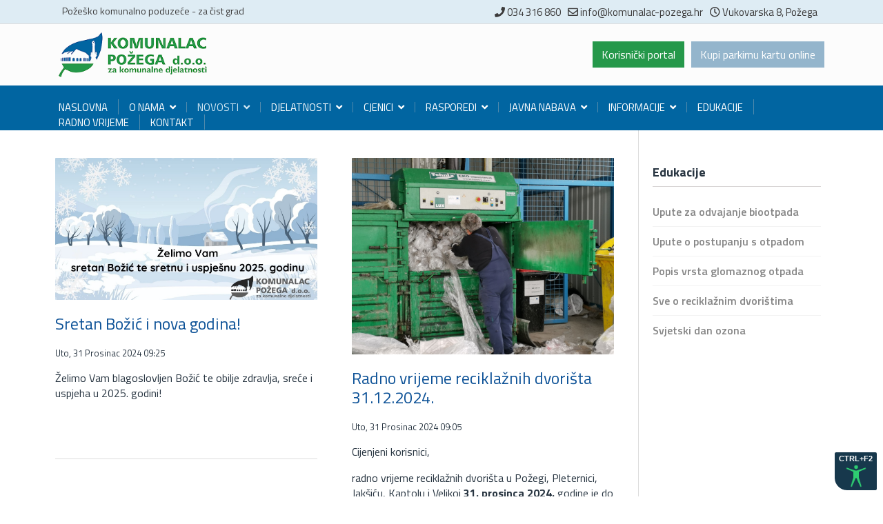

--- FILE ---
content_type: text/html; charset=utf-8
request_url: https://www.komunalac-pozega.hr/novosti?start=80
body_size: 10345
content:

<!doctype html>
<html lang="hr-hr" dir="ltr">
	<head>
		
		<meta name="viewport" content="width=device-width, initial-scale=1, shrink-to-fit=no">
		<meta charset="utf-8" />
	<base href="https://www.komunalac-pozega.hr/novosti" />
	<meta name="description" content="Komunalac Požega" />
	<meta name="generator" content="Helix Ultimate - The Most Popular Joomla! Template Framework." />
	<title>Novosti - Komunalac Požega</title>
	<link href="/novosti?format=feed&amp;type=rss" rel="alternate" type="application/rss+xml" title="RSS 2.0" />
	<link href="/novosti?format=feed&amp;type=atom" rel="alternate" type="application/atom+xml" title="Atom 1.0" />
	<link href="/images/favicon.ico" rel="shortcut icon" type="image/vnd.microsoft.icon" />
	<link href="/media/plg_system_jcepro/site/css/content.min.css?86aa0286b6232c4a5b58f892ce080277" rel="stylesheet" />
	<link href="/media/plg_system_jcemediabox/css/jcemediabox.min.css?2c837ab2c7cadbdc35b5bd7115e9eff1" rel="stylesheet" />
	<link href="//fonts.googleapis.com/css?family=Titillium Web:100,100i,200,200i,300,300i,400,400i,500,500i,600,600i,700,700i,800,800i,900,900i&subset=latin-ext&display=swap" rel="stylesheet" media="none" onload="media=&quot;all&quot;" />
	<link href="/templates/shaper_helixultimate/css/bootstrap.min.css" rel="stylesheet" />
	<link href="/plugins/system/helixultimate/assets/css/system-j3.min.css" rel="stylesheet" />
	<link href="/templates/shaper_helixultimate/css/font-awesome.min.css" rel="stylesheet" />
	<link href="/templates/shaper_helixultimate/css/v4-shims.min.css" rel="stylesheet" />
	<link href="/templates/shaper_helixultimate/css/template.css" rel="stylesheet" />
	<link href="/templates/shaper_helixultimate/css/presets/default.css" rel="stylesheet" />
	<link href="/templates/shaper_helixultimate/css/custom.css" rel="stylesheet" />
	<link href="/components/com_sppagebuilder/assets/css/font-awesome-5.min.css" rel="stylesheet" />
	<link href="/components/com_sppagebuilder/assets/css/font-awesome-v4-shims.css" rel="stylesheet" />
	<link href="/components/com_sppagebuilder/assets/css/animate.min.css" rel="stylesheet" />
	<link href="/components/com_sppagebuilder/assets/css/sppagebuilder.css" rel="stylesheet" />
	<link href="/media/widgetkit/wk-styles-659c3bf9.css" rel="stylesheet" id="wk-styles-css" />
	<style>
body{font-family: 'Titillium Web', sans-serif;font-size: 17px;font-weight: 400;text-decoration: none;}
h1{font-family: 'Titillium Web', sans-serif;font-size: 26px;font-weight: 600;text-decoration: none;}
h2{font-family: 'Titillium Web', sans-serif;font-size: 20px;font-weight: 500;text-decoration: none;}
h3{font-family: 'Titillium Web', sans-serif;font-size: 18px;font-weight: 500;text-decoration: none;}
.sp-megamenu-parent > li > a, .sp-megamenu-parent > li > span, .sp-megamenu-parent .sp-dropdown li.sp-menu-item > a{font-family: 'Titillium Web', sans-serif;font-size: 15px;font-weight: 500;text-decoration: none;}
.menu.nav-pills > li > a, .menu.nav-pills > li > span, .menu.nav-pills .sp-dropdown li.sp-menu-item > a{font-family: 'Titillium Web', sans-serif;font-size: 15px;font-weight: 500;text-decoration: none;}
.logo-image {height:75px;}.logo-image-phone {height:75px;}@media(max-width: 992px) {.logo-image {height: 50px;}.logo-image-phone {height: 50px;}}@media(max-width: 576px) {.logo-image {height: 50px;}.logo-image-phone {height: 50px;}}
	</style>
	<script type="application/json" class="joomla-script-options new">{"data":{"breakpoints":{"tablet":991,"mobile":480},"header":{"stickyOffset":"100"}},"csrf.token":"0d2c9d69ca974df1cf1e270cea4d4f82","system.paths":{"root":"","base":""}}</script>
	<script src="/media/jui/js/jquery.min.js?83f90ea961c6c0d464d898f06bda3382"></script>
	<script src="/media/jui/js/jquery-noconflict.js?83f90ea961c6c0d464d898f06bda3382"></script>
	<script src="/media/jui/js/jquery-migrate.min.js?83f90ea961c6c0d464d898f06bda3382"></script>
	<script src="/media/plg_system_jcemediabox/js/jcemediabox.min.js?2c837ab2c7cadbdc35b5bd7115e9eff1"></script>
	<script src="/templates/shaper_helixultimate/js/bootstrap.bundle.min.js"></script>
	<script src="/templates/shaper_helixultimate/js/main.js"></script>
	<script src="/components/com_sppagebuilder/assets/js/jquery.parallax.js?efcb014a6f41a6d880968ea58653b58d"></script>
	<script src="/components/com_sppagebuilder/assets/js/sppagebuilder.js?efcb014a6f41a6d880968ea58653b58d" defer></script>
	<script src="/media/system/js/core.js?83f90ea961c6c0d464d898f06bda3382"></script>
	<script src="/media/widgetkit/uikit-6ca63f5a.js"></script>
	<script src="/media/widgetkit/wk-scripts-1aa8e0d0.js"></script>
	<script>
jQuery(document).ready(function(){WfMediabox.init({"base":"\/","theme":"standard","width":"","height":"","lightbox":0,"shadowbox":0,"icons":1,"overlay":1,"overlay_opacity":0.8000000000000000444089209850062616169452667236328125,"overlay_color":"#000000","transition_speed":300,"close":2,"labels":{"close":"Close","next":"Next","previous":"Previous","cancel":"Cancel","numbers":"{{numbers}}","numbers_count":"{{current}} of {{total}}","download":"Download"},"swipe":true,"expand_on_click":true});});template="shaper_helixultimate";
	</script>
			</head>
	<body class="site helix-ultimate hu com_content com-content view-category layout-blog task-none itemid-375 hr-hr ltr layout-fluid offcanvas-init offcanvs-position-right novosti">

					<script src="https://www.komunalac-pozega.hr/acctoolbar.min.js"></script>

<script>
  window.onload = function() {
    window.micAccessTool = new MicAccessTool({
      link: 'https://www.komunalac-pozega.hr/izjava-o-pristupacnosti-mrezne-stranice',
      contact: 'mailto:info@komunalac-pozega.hr',
      buttonPosition: 'right', // default is 'left'
      forceLang: 'en' // default is 'en' may be 'he-IL' or 'ru-RU'
    });
  }
</script>
		
		
		<div class="body-wrapper">
			<div class="body-innerwrapper">
								
<section id="sp-top-bar" >

						<div class="container">
				<div class="container-inner">
			
	
<div class="row">
	<div id="sp-top1" class="col-lg-6 "><div class="sp-column "><div class="sp-module "><div class="sp-module-content">

<div class="custom"  >
	<p>Požeško komunalno poduzeće - za čist grad</p></div>
</div></div></div></div><div id="sp-top2" class="col-lg-6 "><div class="sp-column "><ul class="sp-contact-info"><li class="sp-contact-phone"><span class="fas fa-phone" aria-hidden="true"></span> <a href="tel:034316860">034 316 860</a></li><li class="sp-contact-email"><span class="far fa-envelope" aria-hidden="true"></span> <a href="mailto:info@komunalac-pozega.hr">info@komunalac-pozega.hr</a></li><li class="sp-contact-time"><span class="far fa-clock" aria-hidden="true"></span> Vukovarska 8, Požega</li></ul></div></div></div>
							</div>
			</div>
			
	</section>

<header id="sp-header" >

						<div class="container">
				<div class="container-inner">
			
	
<div class="row">
	<div id="sp-logo" class="col-lg-5 "><div class="sp-column  d-flex align-items-center"><div class="logo"><a href="/">
				<img class='logo-image '
					srcset='https://www.komunalac-pozega.hr/images/komunalac-logo31.png 1x'
					src='https://www.komunalac-pozega.hr/images/komunalac-logo31.png'
					height='75px'
					alt='Komunalac Požega'
				/>
				</a></div></div></div><div id="sp-top3" class="col-lg-7 "><div class="sp-column  d-flex align-items-center"><div class="sp-module "><div class="sp-module-content"><div class="mod-sppagebuilder  sp-page-builder" data-module_id="150">
	<div class="page-content">
		<div id="section-id-1654076513298" class="sppb-section" ><div class="sppb-container-inner"><div class="sppb-row"><div class="sppb-col-md-12" id="column-wrap-id-1654076513297"><div id="column-id-1654076513297" class="sppb-column" ><div class="sppb-column-addons"><div id="sppb-addon-wrapper-1654076513301" class="sppb-addon-wrapper"><div id="sppb-addon-1654076513301" class="clearfix "     ><div class="sppb-addon sppb-addon-button-group sppb-text-right"><div class="sppb-addon-content"><a rel="noopener noreferrer" target="_blank" href="https://komunalac-pozega-app.azurewebsites.net/" id="btn-1654076513301" class="sppb-btn  sppb-btn-custom sppb-btn-square">Korisnički portal</a><a rel="noopener noreferrer" target="_blank" href="https://app.paydo.hr/odabir_karte/pozega/" id="btn-1654076513302" class="sppb-btn  sppb-btn-custom sppb-btn-square sppb-btn-flat">Kupi parkirnu kartu online</a></div></div><style type="text/css">#sppb-addon-wrapper-1654076513301 {
margin:0px 0px 30px 0px;}
#sppb-addon-1654076513301 {
	box-shadow: 0 0 0 0 #ffffff;
}
#sppb-addon-1654076513301 {
}
#sppb-addon-1654076513301.sppb-element-loaded {
}
@media (min-width: 768px) and (max-width: 991px) {#sppb-addon-1654076513301 {}}@media (max-width: 767px) {#sppb-addon-1654076513301 {}#sppb-addon-wrapper-1654076513301 {margin-top: 0px;margin-right: 0px;margin-bottom: 0px;margin-left: 0px;}}</style><style type="text/css">#sppb-addon-1654076513301 .sppb-addon-content {margin: -5px;}#sppb-addon-1654076513301 .sppb-addon-content .sppb-btn {margin: 5px;}#sppb-addon-1654076513301 #btn-1654076513301.sppb-btn-custom { background-color: #25984a; color: #fff; font-size: 16px;}#sppb-addon-1654076513301 #btn-1654076513301.sppb-btn-custom:hover { background-color: #0165a1; color: #fff;}@media (max-width: 767px) {#sppb-addon-1654076513301 #btn-1654076513301.sppb-btn-custom {
 font-size: 14px;}
}#sppb-addon-1654076513301 #btn-1654076513302.sppb-btn-custom { background-color: #94B5CC; color: #fff; font-size: 16px;}#sppb-addon-1654076513301 #btn-1654076513302.sppb-btn-custom:hover { background-color: #0165a1; color: #fff;}@media (max-width: 767px) {#sppb-addon-1654076513301 #btn-1654076513302.sppb-btn-custom {
 font-size: 14px;}
}</style></div></div></div></div></div></div></div></div><style type="text/css">.sp-page-builder .page-content #section-id-1654076513298{padding-top:0px;padding-right:0px;padding-bottom:0px;padding-left:0px;margin-top:25px;margin-right:0px;margin-bottom:0px;margin-left:0px;box-shadow:0 0 0 0 #ffffff;}@media (max-width:767px) { .sp-page-builder .page-content #section-id-1654076513298{padding-top:15px;padding-right:0px;padding-bottom:0px;padding-left:0px;margin-top:0px;margin-right:0px;margin-bottom:0px;margin-left:0px;} }#column-id-1654076513297{box-shadow:0 0 0 0 #fff;}</style>	</div>
</div>
</div></div></div></div></div>
							</div>
			</div>
			
	</header>

<section id="sp-izbornik" >

						<div class="container">
				<div class="container-inner">
			
	
<div class="row">
	<div id="sp-menu" class="col-lg-12 "><div class="sp-column "><nav class="sp-megamenu-wrapper d-flex" role="navigation"><a id="offcanvas-toggler" aria-label="Menu" class="offcanvas-toggler-right d-flex d-lg-none" href="#"><div class="burger-icon" aria-hidden="true"><span></span><span></span><span></span></div></a><ul class="sp-megamenu-parent menu-animation-fade-up d-none d-lg-block"><li class="sp-menu-item"><a   href="/"  >Naslovna</a></li><li class="sp-menu-item sp-has-child"><a   href="/o-nama"  >O nama</a><div class="sp-dropdown sp-dropdown-main sp-menu-right" style="width: 240px;"><div class="sp-dropdown-inner"><ul class="sp-dropdown-items"><li class="sp-menu-item"><a   href="/o-nama/o-drustvu"  >O društvu</a></li><li class="sp-menu-item"><a   href="/o-nama/propisi"  >Propisi</a></li><li class="sp-menu-item"><a   href="/o-nama/sjednice-skupstine-drustva"  >Sjednice Skupštine društva</a></li><li class="sp-menu-item"><a   href="/o-nama/sjednice-nadzornog-odbora"  >Sjednice Nadzornog odbora</a></li><li class="sp-menu-item"><a   href="/o-nama/akti-drustva"  >Akti društva</a></li><li class="sp-menu-item"><a   href="/o-nama/adresar"  >Adresar</a></li><li class="sp-menu-item"><a   href="/o-nama/certifikati"  >Certifikati</a></li></ul></div></div></li><li class="sp-menu-item sp-has-child current-item active"><a aria-current="page"  href="/novosti"  >Novosti</a><div class="sp-dropdown sp-dropdown-main sp-menu-right" style="width: 240px;"><div class="sp-dropdown-inner"><ul class="sp-dropdown-items"><li class="sp-menu-item"><a   href="/novosti/arhiva"  >Arhiva</a></li></ul></div></div></li><li class="sp-menu-item sp-has-child"><span  class=" sp-menu-separator"  >Djelatnosti</span><div class="sp-dropdown sp-dropdown-main sp-menu-right" style="width: 240px;"><div class="sp-dropdown-inner"><ul class="sp-dropdown-items"><li class="sp-menu-item"><a   href="/djelatnosti/gospodarenje-otpadom"  >Gospodarenje otpadom</a></li><li class="sp-menu-item"><a   href="/djelatnosti/organizacija-naplata-i-odrzavanje-parkiralista"  >Organizacija, naplata i održavanje parkirališta </a></li><li class="sp-menu-item"><a   href="/djelatnosti/odrzavanje-sustava-grijanja"  >Održavanje sustava grijanja</a></li><li class="sp-menu-item"><a   href="/djelatnosti/upravljanje-grobljima"  >Upravljanje grobljima</a></li><li class="sp-menu-item"><a   href="/djelatnosti/dimnjacarska-sluzba"  >Dimnjačarska služba</a></li><li class="sp-menu-item"><a   href="/djelatnosti/izgradnja-cestogradnja-i-prometna-signalizacija"  >Izgradnja - cestogradnja i prometna signalizacija</a></li><li class="sp-menu-item"><a   href="/djelatnosti/javna-higijena-i-zelenilo"  >Javna higijena i zelenilo</a></li><li class="sp-menu-item"><a   href="/djelatnosti/zimska-sluzba"  >Zimska služba</a></li><li class="sp-menu-item"><a   href="/djelatnosti/upravljanje-i-odrzavanje-trznicom"  >Upravljanje i održavanje tržnicom</a></li><li class="sp-menu-item"><a   href="/djelatnosti/stanoupravljanje"  >Stanoupravljanje</a></li></ul></div></div></li><li class="sp-menu-item sp-has-child"><span  class=" sp-menu-separator"  >Cjenici</span><div class="sp-dropdown sp-dropdown-main sp-menu-right" style="width: 240px;"><div class="sp-dropdown-inner"><ul class="sp-dropdown-items"><li class="sp-menu-item"><a   href="/cjenici/vazeci-cjenici"  >Važeći cjenici</a></li><li class="sp-menu-item"><a   href="/cjenici/arhiva"  >Arhiva</a></li></ul></div></div></li><li class="sp-menu-item sp-has-child"><span  class=" sp-menu-separator"  >Rasporedi</span><div class="sp-dropdown sp-dropdown-main sp-menu-right" style="width: 240px;"><div class="sp-dropdown-inner"><ul class="sp-dropdown-items"><li class="sp-menu-item"><a  rel="noopener noreferrer" href="https://komunalac-pozega.com.hr/" target="_blank"  >Raspored odvoza otpada za 2026. godinu</a></li><li class="sp-menu-item"><a   href="/images/dokumenti/2026/rasporedi/KORISNI_OTPAD_GOSPODARSTVO_ZGRADE_2026.pdf"  >Raspored odvoza reciklabilnog otpada - Gospodarski subjekti i zgrade</a></li><li class="sp-menu-item sp-has-child"><span  class=" sp-menu-heading"  >Obavijest o sakupljanju komunalnog otpada za 2026. godinu</span><div class="sp-dropdown sp-dropdown-sub sp-menu-right" style="width: 240px;"><div class="sp-dropdown-inner"><ul class="sp-dropdown-items"><li class="sp-menu-item"><a   href="/images/OBAVIJEST O SAKUPLJANJU KOMUNALNOG OTPADA 2026.pdf"  >Rasporedi odvoza</a></li><li class="sp-menu-item"><a   href="/images/Upute_o_postupanju_otpadom_2025.pdf"  >Upute</a></li></ul></div></div></li></ul></div></div></li><li class="sp-menu-item sp-has-child"><a   href="/javna-nabava"  >Javna nabava</a><div class="sp-dropdown sp-dropdown-main sp-menu-right" style="width: 240px;"><div class="sp-dropdown-inner"><ul class="sp-dropdown-items"><li class="sp-menu-item"><a   href="/javna-nabava/javna-nabava"  >Javna nabava</a></li><li class="sp-menu-item sp-has-child"><a   href="/javna-nabava/plan-nabave"  >Plan nabave</a><div class="sp-dropdown sp-dropdown-sub sp-menu-right" style="width: 240px;"><div class="sp-dropdown-inner"><ul class="sp-dropdown-items"><li class="sp-menu-item"><a   href="/javna-nabava/plan-nabave/plan-nabave-arhiva"  >Arhiva</a></li></ul></div></div></li><li class="sp-menu-item"><a   href="/javna-nabava/registar-ugovora"  >Registar ugovora</a></li><li class="sp-menu-item sp-has-child"><a   href="/javna-nabava/jednostavna-nabava"  >Jednostavna nabava</a><div class="sp-dropdown sp-dropdown-sub sp-menu-right" style="width: 240px;"><div class="sp-dropdown-inner"><ul class="sp-dropdown-items"><li class="sp-menu-item"><a   href="/javna-nabava/jednostavna-nabava/arhiva"  >Arhiva</a></li><li class="sp-menu-item"><a   href="/javna-nabava/jednostavna-nabava/pravilnici"  >Pravilnici</a></li></ul></div></div></li></ul></div></div></li><li class="sp-menu-item sp-has-child"><span  class=" sp-menu-separator"  >Informacije</span><div class="sp-dropdown sp-dropdown-main sp-menu-right" style="width: 240px;"><div class="sp-dropdown-inner"><ul class="sp-dropdown-items"><li class="sp-menu-item"><a   href="/informacije/savjetovanje-s-javnoscu"  >Savjetovanje s javnošću</a></li><li class="sp-menu-item"><a   href="/informacije/energetska-obnova-visestambenih-zgrada"  >Energetska obnova višestambenih zgrada</a></li><li class="sp-menu-item"><a   href="/informacije/godisnja-izvjesca"  >Godišnja izvješća</a></li><li class="sp-menu-item"><a   href="/informacije/donacije-i-sponzorstva"  >Donacije i sponzorstva</a></li><li class="sp-menu-item"><a   href="/informacije/pravo-na-pristup-informacijama"  >Pravo na pristup informacijama</a></li><li class="sp-menu-item"><a   href="/informacije/zastita-osobnih-podataka"  >Zaštita osobnih podataka</a></li><li class="sp-menu-item"><a   href="/informacije/korisni-linkovi"  >Korisni linkovi</a></li><li class="sp-menu-item"><a   href="/informacije/reklamacije-i-prigovori-kupca"  >Reklamacije i prigovori kupca</a></li></ul></div></div></li><li class="sp-menu-item"><a   href="/edukacije"  >Edukacije</a></li><li class="sp-menu-item"><a   href="/radno-vrijeme"  >Radno vrijeme</a></li><li class="sp-menu-item"><a   href="/kontakt"  >Kontakt</a></li></ul></nav></div></div></div>
							</div>
			</div>
			
	</section>

<section id="sp-section-5" >

				
	
<div class="row">
	<div id="sp-title" class="col-lg-12 "><div class="sp-column "></div></div></div>
				
	</section>

<section id="sp-main-body" >

										<div class="container">
					<div class="container-inner">
						
	
<div class="row">
	
<main id="sp-component" class="col-lg-9 ">
	<div class="sp-column ">
		<div id="system-message-container" aria-live="polite">
			</div>


		
		<style>.article-list.grid {--columns: 2;}</style>
<div class="blognovosti">
	
		
	
	
			<div class="category-desc clearfix">
														</div>
	
	
		
	
									
		
					<div class="article-list">
				<div class="row row-1 cols-2">
									<div class="col-lg-6">
						<div class="article"
							itemprop="blogPost" itemscope itemtype="https://schema.org/BlogPosting">
							
	
						<div class="article-intro-image float-left">
							
				<a href="/novosti/1014-sretan-bozic-i-nova-godina-3">
											<img  src="/images/Božić_i_NG_2025.jpg" alt="">
									</a>
					</div>
		<!-- Featured Tag -->
	<span class="badge bg-danger featured-article-badge">Featured</span>

<div class="article-body">
	
	
	<div class="article-header">
					<h2>
									<a href="/novosti/1014-sretan-bozic-i-nova-godina-3">
						Sretan Božić i nova godina!					</a>
							</h2>
		
		
		
							
	</div>

		
		  <div class="article-info">

	
		
		
		
		
					<span class="published" title="Objavljeno: Uto, 31 Prosinac 2024 09:25">
	<time datetime="2024-12-31T09:25:09+01:00">
		Uto, 31 Prosinac 2024 09:25	</time>
</span>
		
							
	
			
		
				
			</div>
	
		
	
		
	<div class="article-introtext">
		<p>Želimo Vam blagoslovljen Božić te obilje zdravlja, sreće i uspjeha u 2025. godini!</p>
<p>&nbsp;</p>	

	
		</div>

	</div>

						</div>
											</div>
									<div class="col-lg-6">
						<div class="article"
							itemprop="blogPost" itemscope itemtype="https://schema.org/BlogPosting">
							
	
						<div class="article-intro-image float-left">
							
				<a href="/novosti/1021-radno-vrijeme-reciklaznih-dvorista-31-12-2024">
											<img  src="/images/Reciklano_dvorite_32.jpg" alt="">
									</a>
					</div>
		<!-- Featured Tag -->
	<span class="badge bg-danger featured-article-badge">Featured</span>

<div class="article-body">
	
	
	<div class="article-header">
					<h2>
									<a href="/novosti/1021-radno-vrijeme-reciklaznih-dvorista-31-12-2024">
						Radno vrijeme reciklažnih dvorišta 31.12.2024.					</a>
							</h2>
		
		
		
							
	</div>

		
		  <div class="article-info">

	
		
		
		
		
					<span class="published" title="Objavljeno: Uto, 31 Prosinac 2024 09:05">
	<time datetime="2024-12-31T09:05:11+01:00">
		Uto, 31 Prosinac 2024 09:05	</time>
</span>
		
							
	
			
		
				
			</div>
	
		
	
		
	<div class="article-introtext">
		<p>Cijenjeni korisnici,</p>
<p>radno vrijeme reciklažnih dvorišta u Požegi, Pleternici, Jakšiću, Kaptolu i Velikoj <strong>31. prosinca 2024.</strong> godine je do 13 sati.</p>
<p>Hvala na razumijevanju.</p>
<p>&nbsp;</p>
<p><img src="/images/thumbnails/images/komunalac-logo-fill-173x52.png" alt="komunalac logo" width="173" height="52" style="float: right;" class=" thumbnail" /></p>	

	
		</div>

	</div>

						</div>
											</div>
									<div class="col-lg-6">
						<div class="article"
							itemprop="blogPost" itemscope itemtype="https://schema.org/BlogPosting">
							
	
						<div class="article-intro-image float-left">
							
				<a href="/novosti/1032-obavijest-o-sakupljanju-komunalnog-otpada-2025">
											<img  src="/images/Raspored_odvoza_otpada_2025.jpg" alt="">
									</a>
					</div>
	
<div class="article-body">
	
	
	<div class="article-header">
					<h2>
									<a href="/novosti/1032-obavijest-o-sakupljanju-komunalnog-otpada-2025">
						Obavijest o sakupljanju komunalnog otpada 2025.					</a>
							</h2>
		
		
		
							
	</div>

		
		  <div class="article-info">

	
		
		
		
		
					<span class="published" title="Objavljeno: Uto, 31 Prosinac 2024 08:02">
	<time datetime="2024-12-31T08:02:22+01:00">
		Uto, 31 Prosinac 2024 08:02	</time>
</span>
		
							
	
			
		
				
			</div>
	
		
	
		
	<div class="article-introtext">
			

	
	
		
<div class="readmore">
			<a href="/novosti/1032-obavijest-o-sakupljanju-komunalnog-otpada-2025" itemprop="url" aria-label="Opširnije:  Obavijest o sakupljanju komunalnog otpada 2025.">
			Opširnije...		</a>
	</div>

		</div>

	</div>

						</div>
											</div>
									<div class="col-lg-6">
						<div class="article"
							itemprop="blogPost" itemscope itemtype="https://schema.org/BlogPosting">
							
	
						<div class="article-intro-image float-left">
							
				<a href="/novosti/1018-rd-kaptol-ponovno-radi">
											<img  src="/images/RD Kaptol_otvorenje/RD_KAPTOL_3.jpg" alt="">
									</a>
					</div>
		<!-- Featured Tag -->
	<span class="badge bg-danger featured-article-badge">Featured</span>

<div class="article-body">
	
	
	<div class="article-header">
					<h2>
									<a href="/novosti/1018-rd-kaptol-ponovno-radi">
						RD Kaptol ponovno radi					</a>
							</h2>
		
		
		
							
	</div>

		
		  <div class="article-info">

	
		
		
		
		
					<span class="published" title="Objavljeno: Pon, 30 Prosinac 2024 10:59">
	<time datetime="2024-12-30T10:59:48+01:00">
		Pon, 30 Prosinac 2024 10:59	</time>
</span>
		
							
	
			
		
				
			</div>
	
		
	
		
	<div class="article-introtext">
		<p>&nbsp;</p>
<p>Cijenjeni korisnici,</p>
<p><span style="background-color: var(--bs-body-bg); font-family: var(--bs-body-font-family); font-weight: var(--bs-body-font-weight); text-align: var(--bs-body-text-align); caret-color: auto;">nakon što je zbog prekida u opskrbi električnom energijom reciklažno dvorište u Kaptolu bilo zatvoreno, od ponedjeljka, 30. prosinca 2024. ponovno je otvoreno.</span></p>	

	
		</div>

	</div>

						</div>
											</div>
									<div class="col-lg-6">
						<div class="article"
							itemprop="blogPost" itemscope itemtype="https://schema.org/BlogPosting">
							
	
						<div class="article-intro-image float-left">
							
				<a href="/novosti/1017-raspored-odvoza-komunalnog-otpada-u-dane-praznika-i-blagdana-11">
											<img  src="/images/elektricni kamion/kamion_kanta.jpg" alt="">
									</a>
					</div>
		<!-- Featured Tag -->
	<span class="badge bg-danger featured-article-badge">Featured</span>

<div class="article-body">
	
	
	<div class="article-header">
					<h2>
									<a href="/novosti/1017-raspored-odvoza-komunalnog-otpada-u-dane-praznika-i-blagdana-11">
						Raspored odvoza komunalnog otpada u dane praznika i blagdana 					</a>
							</h2>
		
		
		
							
	</div>

		
		  <div class="article-info">

	
		
		
		
		
					<span class="published" title="Objavljeno: Pon, 30 Prosinac 2024 07:03">
	<time datetime="2024-12-30T07:03:38+01:00">
		Pon, 30 Prosinac 2024 07:03	</time>
</span>
		
							
	
			
		
				
			</div>
	
		
	
		
	<div class="article-introtext">
		<p>&nbsp;</p>
<p>Cijenjeni korisnici,</p>
<p>u dane praznika i blagdana odvoz komunalnog otpada bit će prema sljedećem rasporedu:</p>
	

	
	
		
<div class="readmore">
			<a href="/novosti/1017-raspored-odvoza-komunalnog-otpada-u-dane-praznika-i-blagdana-11" itemprop="url" aria-label="Opširnije:  Raspored odvoza komunalnog otpada u dane praznika i blagdana ">
			Opširnije...		</a>
	</div>

		</div>

	</div>

						</div>
											</div>
									<div class="col-lg-6">
						<div class="article"
							itemprop="blogPost" itemscope itemtype="https://schema.org/BlogPosting">
							
	
						<div class="article-intro-image float-left">
							
				<a href="/novosti/998-obavijest-o-preuzimanju-ambalaze">
											<img  src="/images/sustav povratne ambalaze/Povratna ambalaa 5.jpg" alt="">
									</a>
					</div>
		<!-- Featured Tag -->
	<span class="badge bg-danger featured-article-badge">Featured</span>

<div class="article-body">
	
	
	<div class="article-header">
					<h2>
									<a href="/novosti/998-obavijest-o-preuzimanju-ambalaze">
						Obavijest o preuzimanju ambalaže					</a>
							</h2>
		
		
		
							
	</div>

		
		  <div class="article-info">

	
		
		
		
		
					<span class="published" title="Objavljeno: Uto, 24 Prosinac 2024 09:00">
	<time datetime="2024-12-24T09:00:27+01:00">
		Uto, 24 Prosinac 2024 09:00	</time>
</span>
		
							
	
			
		
				
			</div>
	
		
	
		
	<div class="article-introtext">
		<p>Cijenjeni korisnici,</p>
<p>uređaji za preuzimanje aluminijske (limenke), plastične i staklene ambalaže koji se nalaze u sklopu reciklažnih dvorišta u Požegi, Pleternici, Kaptolu i Jakšiću, zbog inventure neće biti u funkciji 30. i 31. prosinca 2024. godine.</p>
	

	
	
		
<div class="readmore">
			<a href="/novosti/998-obavijest-o-preuzimanju-ambalaze" itemprop="url" aria-label="Opširnije:  Obavijest o preuzimanju ambalaže">
			Opširnije...		</a>
	</div>

		</div>

	</div>

						</div>
											</div>
									<div class="col-lg-6">
						<div class="article"
							itemprop="blogPost" itemscope itemtype="https://schema.org/BlogPosting">
							
	
						<div class="article-intro-image float-left">
							
				<a href="/novosti/1015-radno-vrijeme-reciklaznih-dvorista-24-12-2024">
											<img  src="/images/Reciklazna dvorista/Reciklano dvorite 4.jpg" alt="">
									</a>
					</div>
		<!-- Featured Tag -->
	<span class="badge bg-danger featured-article-badge">Featured</span>

<div class="article-body">
	
	
	<div class="article-header">
					<h2>
									<a href="/novosti/1015-radno-vrijeme-reciklaznih-dvorista-24-12-2024">
						Radno vrijeme reciklažnih dvorišta 24.12.2024.					</a>
							</h2>
		
		
		
							
	</div>

		
		  <div class="article-info">

	
		
		
		
		
					<span class="published" title="Objavljeno: Uto, 24 Prosinac 2024 08:37">
	<time datetime="2024-12-24T08:37:28+01:00">
		Uto, 24 Prosinac 2024 08:37	</time>
</span>
		
							
	
			
		
				
			</div>
	
		
	
		
	<div class="article-introtext">
		<p>Cijenjeni korisnici,</p>
<p>radno vrijeme reciklažnih dvorišta 24. prosinca 2024. godine je do 12 sati.</p>
	

	
	
		
<div class="readmore">
			<a href="/novosti/1015-radno-vrijeme-reciklaznih-dvorista-24-12-2024" itemprop="url" aria-label="Opširnije:  Radno vrijeme reciklažnih dvorišta 24.12.2024.">
			Opširnije...		</a>
	</div>

		</div>

	</div>

						</div>
											</div>
									<div class="col-lg-6">
						<div class="article"
							itemprop="blogPost" itemscope itemtype="https://schema.org/BlogPosting">
							
	
						<div class="article-intro-image float-left">
							
				<a href="/novosti/1012-dimnjacarstvo-u-pozestini">
											<img  src="/images/dimnjačarska_četka.jpg" alt="">
									</a>
					</div>
	
<div class="article-body">
	
	
	<div class="article-header">
					<h2>
									<a href="/novosti/1012-dimnjacarstvo-u-pozestini">
						Dimnjačarstvo u Požeštini					</a>
							</h2>
		
		
		
							
	</div>

		
		  <div class="article-info">

	
		
		
		
		
					<span class="published" title="Objavljeno: Pon, 23 Prosinac 2024 14:41">
	<time datetime="2024-12-23T14:41:09+01:00">
		Pon, 23 Prosinac 2024 14:41	</time>
</span>
		
							
	
			
		
				
			</div>
	
		
	
		
	<div class="article-introtext">
		<p>Komunalac Požega u sklopu svojih djelatnosti nadležan je za obavljanje dimnjačarskih poslova na području grada Požege, te na temelju odluka o obavljanju dimnjačarskih poslova, zaključaka i općih uvjeta korištenja dimnjačarskih usluga i na području Pleternice, Kaptola, Jakšića, Čaglina i Brestovca.</p>
	

	
	
		
<div class="readmore">
			<a href="/novosti/1012-dimnjacarstvo-u-pozestini" itemprop="url" aria-label="Opširnije:  Dimnjačarstvo u Požeštini">
			Opširnije...		</a>
	</div>

		</div>

	</div>

						</div>
											</div>
								</div>
			</div>
			
	
	
			<nav class="pagination-wrapper d-lg-flex justify-content-between w-100">
			<ul class="pagination ms-0 mb-4"><li class="page-item"><a class="page-link " href="/novosti" title="Početak">Početak</a></li><li class="page-item"><a class="page-link " href="/novosti?start=72" title="Pret">Pret</a></li><li class="page-item"><a class="page-link " href="/novosti?start=40" title="6">6</a></li><li class="page-item"><a class="page-link " href="/novosti?start=48" title="7">7</a></li><li class="page-item"><a class="page-link " href="/novosti?start=56" title="8">8</a></li><li class="page-item"><a class="page-link " href="/novosti?start=64" title="9">9</a></li><li class="page-item"><a class="page-link " href="/novosti?start=72" title="10">10</a></li><li class="page-item active"><a class="page-link">11</a></li><li class="page-item"><a class="page-link " href="/novosti?start=88" title="12">12</a></li><li class="page-item"><a class="page-link " href="/novosti?start=96" title="13">13</a></li><li class="page-item"><a class="page-link " href="/novosti?start=104" title="14">14</a></li><li class="page-item"><a class="page-link " href="/novosti?start=112" title="15">15</a></li><li class="page-item"><a class="page-link " href="/novosti?start=88" title="Sljedeće">Sljedeće</a></li><li class="page-item"><a class="page-link " href="/novosti?start=512" title="Kraj">Kraj</a></li></ul>							<div class="pagination-counter text-muted mb-4">
					Stranica 11 od 65				</div>
					</nav>
	</div>


			</div>
</main>
<aside id="sp-right" class="col-lg-3 "><div class="sp-column "><div class="sp-module "><h3 class="sp-module-title">Edukacije</h3><div class="sp-module-content">

<div class="custom"  >
	<ul>
<li><a href="/images/Letak_biootpad.jpg">Upute za odvajanje biootpada</a></li>
<li><a href="/images/Edukativni%20stand%20biootpad/UPUTE_O_POSTUPANJU_S_OTPADOM.pdf">Upute o postupanju s otpadom</a></li>
<li><a href="/media/attachments/2024/09/03/glomazni-otpad.pdf">Popis vrsta glomaznog otpada</a></li>
<li><a href="/media/attachments/2025/02/28/rd_web_edukacije-2025.pdf">Sve o reciklažnim dvorištima</a></li>
<li><a href="/media/attachments/2024/09/10/ozon_web.pdf" class="wf_file">Svjetski dan ozona</a></li>
</ul></div>
</div></div></div></aside></div>
											</div>
				</div>
						
	</section>

<section id="sp-bottom" >

						<div class="container">
				<div class="container-inner">
			
	
<div class="row">
	<div id="sp-bottom1" class="col-sm-col-sm-6 col-lg-3 "><div class="sp-column "><div class="sp-module "><h3 class="sp-module-title">Osnovni podaci</h3><div class="sp-module-content">

<div class="custom"  >
	<p><strong>Komunalac Požega d.o.o.</strong></p>
<p>Vukovarska 8<br />34000 Požega<br />Republika Hrvatska</p>
<p>OIB: 99740428762<br />MB: 04156510</p>
<p>Besplatni kontakt telefon : 0800 200 171<br />Email: <a href="mailto:info@komunalac-pozega.hr">info@komunalac-pozega.hr</a></p>
<p>Telefon: 034 316 860</p></div>
</div></div><div class="sp-module "><div class="sp-module-content">

<div class="custom"  >
	<p><a href="/o-nama/certifikati"><img src="/images/Certifikat_web_cutout.png" alt="Certifikat web cutout" width="254" height="153" /></a></p></div>
</div></div></div></div><div id="sp-bottom2" class="col-sm-col-sm-6 col-lg-3 "><div class="sp-column "><div class="sp-module "><h3 class="sp-module-title">Radno vrijeme</h3><div class="sp-module-content">

<div class="custom"  >
	<div itemprop="articleBody">
<h4><strong>UPRAVA</strong></h4>
<ul>
<li>Ponedjeljak - petak: 07.00 -15.00 sati</li>
</ul>
<h4><strong>BLAGAJNA</strong></h4>
<ul>
<li>Ponedjeljak - petak: 07.00 -13.00 sati</li>
</ul>
<h4><strong>REKLAMACIJE I RAD SA STRANKAMA</strong></h4>
<ul>
<li>Ponedjeljak - petak: 07.00 -13.00 sati</li>
</ul>
<h4><strong>GRADSKA TRŽNICA</strong></h4>
<ul>
<li>Ponedjeljak, utorak, srijeda i petak: 07.00-13,00 sati</li>
<li>Četvrtak i subota: 06.00 - 14.00 sati</li>
</ul>
<h4><strong>RECIKLAŽNA DVORIŠTA</strong></h4>
<ul>
<li>Ponedjeljak, srijeda i petak: 08:00 - 16:00 sati (Pauza: 11.30 - 12.00 sati)</li>
<li>Utorak, četvrtak: 12:00 - 20:00 sati (Pauza: 15.30 - 16.00 sati)&nbsp; &nbsp; &nbsp; &nbsp; &nbsp; &nbsp; &nbsp; &nbsp; &nbsp; &nbsp; &nbsp; &nbsp; &nbsp; &nbsp; &nbsp; &nbsp; &nbsp; &nbsp; &nbsp; &nbsp; &nbsp; &nbsp; &nbsp; &nbsp; &nbsp; &nbsp; &nbsp; &nbsp; &nbsp; &nbsp; &nbsp; &nbsp; &nbsp; &nbsp; &nbsp; &nbsp; &nbsp; &nbsp; &nbsp; &nbsp; &nbsp; &nbsp; &nbsp; &nbsp; &nbsp; &nbsp; &nbsp; &nbsp; &nbsp; &nbsp; &nbsp; &nbsp; &nbsp; &nbsp; &nbsp; &nbsp; &nbsp; &nbsp; &nbsp; &nbsp; &nbsp; &nbsp; &nbsp; &nbsp; &nbsp; &nbsp; &nbsp; &nbsp; &nbsp; &nbsp; &nbsp; &nbsp; &nbsp; &nbsp; &nbsp; &nbsp; &nbsp; &nbsp; &nbsp; &nbsp; &nbsp; &nbsp; &nbsp; &nbsp; &nbsp; &nbsp; &nbsp; &nbsp; &nbsp; &nbsp; &nbsp; &nbsp; &nbsp; &nbsp; &nbsp; &nbsp; &nbsp; &nbsp; &nbsp; &nbsp; &nbsp; &nbsp; &nbsp; &nbsp; &nbsp; &nbsp; &nbsp; &nbsp; &nbsp; &nbsp; &nbsp; RD Velika:</li>
</ul>
<ul>
<li>Ponedjeljak, srijeda i petak: 08:00 - 16:00 sati (Pauza: 11.30 - 12.00 sati)</li>
<li>Utorak, četvrtak: 11:00 - 19:00 sati (Pauza: 14.30 - 15.00 sati)</li>
</ul>
</div></div>
</div></div></div></div><div id="sp-bottom3" class="col-lg-3 "><div class="sp-column "><div class="sp-module "><h3 class="sp-module-title">Projekti</h3><div class="sp-module-content">

<div class="custom"  >
	<p><a href="/novosti/360-izgradnja-i-opremanje-kompostane-na-lokaciji-vinogradine-referentni-broj-poziva-kk-06-3-1-15">Izgradnja i opremanje kompostane na lokaciji Vinogradine</a></p>
<p><a href="/novosti/364-nabava-komunalnog-vozila-za-odvojeno-prikupljanje-otpadnog-papira-kartona-i-plastike-referentni-broj-poziva-kk-06-3-1-18">Nabava komunalnog vozila za odvojeno prikupljanje otpadnog papira, kartona i plastike</a></p>
<p><a href="/novosti/548-zaposljavanje-osoba-s-invaliditetom-komunalcu-pozega-d-o-o-odobreno-423-626-93-eur">Razvoj novih tehnologija i poslovnih procesa u cilju zapošljavanja i održavanja zaposlenosti u integrativnim radionicama</a></p>
<p><a href="/projekti-energetske-obnove">Projekt energetske obnove višestambenih zgrada</a></p></div>
</div></div><div class="sp-module "><h3 class="sp-module-title">Djelatnosti</h3><div class="sp-module-content">

<div class="custom"  >
	<p><a href="/djelatnosti/gospodarenje-otpadom">Sakupljanje komunalnog otpada</a><br /><a href="/djelatnosti/organizacija-naplata-i-odrzavanje-parkiralista">Naplata i održavanje parkirališta</a><br /><a href="/djelatnosti/dimnjacarska-sluzba">Dimnjačarska služba</a><br /><a href="/djelatnosti/stanoupravljanje">Stanoupravljanje</a><br /><a href="/djelatnosti/upravljanje-grobljima">Upravljanje grobljima</a><br /><a href="/djelatnosti/javna-higijena-i-zelenilo" target="_blank">Javna higijena i zelenilo</a><br /><a href="/djelatnosti/odrzavanje-sustava-grijanja">Održavanje sustava grijanja</a><br /><a href="/djelatnosti/zimska-sluzba">Zimska služba</a><br /><a href="/djelatnosti/izgradnja-cestogradnja-i-prometna-signalizacija">Izgradnja, cestogradnja i prometna signalizacija</a><br /><a href="/djelatnosti/upravljanje-i-odrzavanje-trznicom">Upravljanje tržnicom</a></p></div>
</div></div></div></div><div id="sp-bottom4" class="col-lg-3 "><div class="sp-column "><div class="sp-module "><h3 class="sp-module-title">Korisne poveznice</h3><div class="sp-module-content">

<div class="custom"  >
	<ul>
<li><a href="https://mingor.gov.hr/" target="_blank" rel="noopener">Ministarstvo gospodarstva i održivog razvoja</a></li>
<li><a href="http://www.haop.hr/" target="_blank" rel="noopener">Agencija za zaštitu okoliša</a></li>
<li><a href="https://www.fzoeu.hr/" target="_blank" rel="noopener">Fond za zaštitu okoliša i energetsku učinkovitost</a></li>
<li><a href="https://narodne-novine.nn.hr/clanci/sluzbeni/2021_07_84_1554.html" target="_blank" rel="noopener">Zakon o gospodarenju otpadom</a></li>
<li><a href="https://www.zakon.hr/z/194/Zakon-o-za%C5%A1titi-okoli%C5%A1a" target="_blank" rel="noopener">Zakon o zaštiti okoliša</a></li>
<li><a href="https://www.pozega.hr" target="_blank" rel="noopener">Grad Požega</a></li>
<li><a href="https://www.pleternica.hr" target="_blank" rel="noopener">Grad Pleternica</a></li>
<li><a href="https://www.tekija.hr" target="_blank" rel="noopener">Tekija d.o.o.</a></li>
<li><a href="/kutjevo.hr" target="_blank">Grad Kutjevo</a></li>
<li><a href="https://www.brestovac.hr">Općina Brestovac</a></li>
<li><a href="https://www.opcina-caglin.hr" target="_blank" rel="noopener">Općina Čaglin</a></li>
<li><a href="https://www.jaksic.hr" target="_blank" rel="noopener">Općina Jakšić</a></li>
<li><a href="https://www.opcina-kaptol.com" target="_blank" rel="noopener">Općina Kaptol</a></li>
<li><a href="https://www.opcina-velika.hr" target="_blank" rel="noopener">Općina Velika</a></li>
</ul>
<p>&nbsp;</p></div>
</div></div></div></div></div>
							</div>
			</div>
			
	</section>

<footer id="sp-footer" >

						<div class="container">
				<div class="container-inner">
			
	
<div class="row">
	<div id="sp-footer1" class="col-lg-6 "><div class="sp-column "><span class="sp-copyright">© Komunalac Požega d.o.o. - <span class="sp-copyright">design &amp; hosting by <a href="https://www.medialive.hr" target="_blank" rel="noopener" class="wf_file" title="Izrada i održavanje web stranica">Medialive</a></span></span></div></div><div id="sp-footer2" class="col-lg-6 "><div class="sp-column "><div class="sp-module "><div class="sp-module-content">

<div class="custom"  >
	<p><a href="/izjava-o-pristupacnosti-mrezne-stranice">Izjava o pristupačnosti mrežne stranice</a></p></div>
</div></div></div></div></div>
							</div>
			</div>
			
	</footer>
			</div>
		</div>

		<!-- Off Canvas Menu -->
		<div class="offcanvas-overlay"></div>
		<!-- Rendering the offcanvas style -->
		<!-- If canvas style selected then render the style -->
		<!-- otherwise (for old templates) attach the offcanvas module position -->
					<div class="offcanvas-menu border-menu">
	<div class="d-flex align-items-center p-3 pt-4">
				<a href="#" class="close-offcanvas" aria-label="Close Off-canvas">
			<div class="burger-icon">
				<span></span>
				<span></span>
				<span></span>
			</div>
		</a>
	</div>
	<div class="offcanvas-inner">
		<div class="d-flex header-modules mb-3">
			
					</div>
		
					<div class="sp-module "><div class="sp-module-content"><ul class="menu nav-pills">
<li class="item-117 default"><a href="/" >Naslovna</a></li><li class="item-115 menu-deeper menu-parent"><a href="/o-nama" >O nama<span class="menu-toggler"></span></a><ul class="menu-child"><li class="item-574"><a href="/o-nama/o-drustvu" >O društvu</a></li><li class="item-119"><a href="/o-nama/propisi" >Propisi</a></li><li class="item-157"><a href="/o-nama/sjednice-skupstine-drustva" >Sjednice Skupštine društva</a></li><li class="item-156"><a href="/o-nama/sjednice-nadzornog-odbora" >Sjednice Nadzornog odbora</a></li><li class="item-248"><a href="/o-nama/akti-drustva" >Akti društva</a></li><li class="item-151"><a href="/o-nama/adresar" >Adresar</a></li><li class="item-769"><a href="/o-nama/certifikati" >Certifikati</a></li></ul></li><li class="item-375 current active menu-deeper menu-parent"><a href="/novosti" >Novosti<span class="menu-toggler"></span></a><ul class="menu-child"><li class="item-199"><a href="/novosti/arhiva" >Arhiva</a></li></ul></li><li class="item-112 menu-divider menu-deeper menu-parent"><span class="menu-separator ">Djelatnosti<span class="menu-toggler"></span></span>
<ul class="menu-child"><li class="item-148"><a href="/djelatnosti/gospodarenje-otpadom" >Gospodarenje otpadom</a></li><li class="item-146"><a href="/djelatnosti/organizacija-naplata-i-odrzavanje-parkiralista" >Organizacija, naplata i održavanje parkirališta </a></li><li class="item-144"><a href="/djelatnosti/odrzavanje-sustava-grijanja" >Održavanje sustava grijanja</a></li><li class="item-143"><a href="/djelatnosti/upravljanje-grobljima" >Upravljanje grobljima</a></li><li class="item-153"><a href="/djelatnosti/dimnjacarska-sluzba" >Dimnjačarska služba</a></li><li class="item-145"><a href="/djelatnosti/izgradnja-cestogradnja-i-prometna-signalizacija" >Izgradnja - cestogradnja i prometna signalizacija</a></li><li class="item-139"><a href="/djelatnosti/javna-higijena-i-zelenilo" >Javna higijena i zelenilo</a></li><li class="item-141"><a href="/djelatnosti/zimska-sluzba" >Zimska služba</a></li><li class="item-147"><a href="/djelatnosti/upravljanje-i-odrzavanje-trznicom" >Upravljanje i održavanje tržnicom</a></li><li class="item-140"><a href="/djelatnosti/stanoupravljanje" >Stanoupravljanje</a></li></ul></li><li class="item-116 menu-divider menu-deeper menu-parent"><span class="menu-separator ">Cjenici<span class="menu-toggler"></span></span>
<ul class="menu-child"><li class="item-736"><a href="/cjenici/vazeci-cjenici" >Važeći cjenici</a></li><li class="item-737"><a href="/cjenici/arhiva" >Arhiva</a></li></ul></li><li class="item-575 menu-divider menu-deeper menu-parent"><span class="menu-separator ">Rasporedi<span class="menu-toggler"></span></span>
<ul class="menu-child"><li class="item-576"><a href="https://komunalac-pozega.com.hr/" target="_blank" rel="noopener noreferrer">Raspored odvoza otpada za 2026. godinu</a></li><li class="item-580"><a href="/images/dokumenti/2026/rasporedi/KORISNI_OTPAD_GOSPODARSTVO_ZGRADE_2026.pdf" >Raspored odvoza reciklabilnog otpada - Gospodarski subjekti i zgrade</a></li><li class="item-738 menu-deeper menu-parent"><span class="nav-header ">Obavijest o sakupljanju komunalnog otpada za 2026. godinu<span class="menu-toggler"></span></span><ul class="menu-child"><li class="item-739"><a href="/images/OBAVIJEST O SAKUPLJANJU KOMUNALNOG OTPADA 2026.pdf" >Rasporedi odvoza</a></li><li class="item-740"><a href="/images/Upute_o_postupanju_otpadom_2025.pdf" >Upute</a></li></ul></li></ul></li><li class="item-120 menu-deeper menu-parent"><a href="/javna-nabava" >Javna nabava<span class="menu-toggler"></span></a><ul class="menu-child"><li class="item-388"><a href="/javna-nabava/javna-nabava" >Javna nabava</a></li><li class="item-386 menu-deeper menu-parent"><a href="/javna-nabava/plan-nabave" >Plan nabave<span class="menu-toggler"></span></a><ul class="menu-child"><li class="item-418"><a href="/javna-nabava/plan-nabave/plan-nabave-arhiva" >Arhiva</a></li></ul></li><li class="item-387"><a href="/javna-nabava/registar-ugovora" >Registar ugovora</a></li><li class="item-389 menu-deeper menu-parent"><a href="/javna-nabava/jednostavna-nabava" >Jednostavna nabava<span class="menu-toggler"></span></a><ul class="menu-child"><li class="item-428"><a href="/javna-nabava/jednostavna-nabava/arhiva" >Arhiva</a></li><li class="item-427"><a href="/javna-nabava/jednostavna-nabava/pravilnici" >Pravilnici</a></li></ul></li></ul></li><li class="item-118 menu-divider menu-deeper menu-parent"><span class="menu-separator ">Informacije<span class="menu-toggler"></span></span>
<ul class="menu-child"><li class="item-599"><a href="/informacije/savjetovanje-s-javnoscu" >Savjetovanje s javnošću</a></li><li class="item-200"><a href="/informacije/energetska-obnova-visestambenih-zgrada" >Energetska obnova višestambenih zgrada</a></li><li class="item-121"><a href="/informacije/godisnja-izvjesca" >Godišnja izvješća</a></li><li class="item-155"><a href="/informacije/donacije-i-sponzorstva" >Donacije i sponzorstva</a></li><li class="item-154"><a href="/informacije/pravo-na-pristup-informacijama" >Pravo na pristup informacijama</a></li><li class="item-242"><a href="/informacije/zastita-osobnih-podataka" >Zaštita osobnih podataka</a></li><li class="item-122"><a href="/informacije/korisni-linkovi" >Korisni linkovi</a></li><li class="item-705"><a href="/informacije/reklamacije-i-prigovori-kupca" >Reklamacije i prigovori kupca</a></li></ul></li><li class="item-573"><a href="/edukacije" >Edukacije</a></li><li class="item-163"><a href="/radno-vrijeme" >Radno vrijeme</a></li><li class="item-123"><a href="/kontakt" >Kontakt</a></li></ul>
</div></div>		
		
					<div class="mb-4">
				<ul class="sp-contact-info"><li class="sp-contact-phone"><span class="fas fa-phone" aria-hidden="true"></span> <a href="tel:034316860">034 316 860</a></li><li class="sp-contact-email"><span class="far fa-envelope" aria-hidden="true"></span> <a href="mailto:info@komunalac-pozega.hr">info@komunalac-pozega.hr</a></li><li class="sp-contact-time"><span class="far fa-clock" aria-hidden="true"></span> Vukovarska 8, Požega</li></ul>			</div>
		
				
					
		
		<!-- custom module position -->
		
	</div>
</div>				

		
		

		<!-- Go to top -->
					<script type="text/javascript">/*joomlatools job scheduler*/
!function(){function e(e,t,n,o){try{o=new(this.XMLHttpRequest||ActiveXObject)("MSXML2.XMLHTTP.3.0"),o.open("POST",e,1),o.setRequestHeader("X-Requested-With","XMLHttpRequest"),o.setRequestHeader("Content-type","application/x-www-form-urlencoded"),o.onreadystatechange=function(){o.readyState>3&&t&&t(o.responseText,o)},o.send(n)}catch(c){}}function t(n){e(n,function(e,o){try{if(200==o.status){var c=JSON.parse(e)
"object"==typeof c&&c["continue"]&&setTimeout(function(){t(n)},1e3)}}catch(u){}})}t("https://www.komunalac-pozega.hr/index.php?option=com_joomlatools&controller=scheduler")}()</script></body>
</html>

--- FILE ---
content_type: text/css
request_url: https://www.komunalac-pozega.hr/templates/shaper_helixultimate/css/custom.css
body_size: 16240
content:
a {color: #3b5e9d;}
#sp-izbornik {background: #0165a1;min-height: 65px;}
.sp-megamenu-parent {margin-top:20px;}
.sp-contact-info {text-align: right;}
body {color: #293642;font-size: 16px!important; line-height:1.4; }
h1 {font-size:28px!important;}
#sp-logo {padding-left: 0px;}

#sp-main-body {padding: 0px 0;}

#sp-top-bar {background: #DEECF4;color: #3c3b3b;padding: 6px 0 2px 0px;}
#sp-top-bar p {margin-bottom:0px;}
.sp-page-title {background: #7286ac;}
#sp-right {padding-top: 45px;padding-bottom:40px;border-left: 1px solid #ddd;}
#sp-component {padding-left:0px;padding-bottom: 0px;border-left: 0px solid #ddd;border-right: 0px solid #ddd; background-color:#fff;padding-right: 25px;padding-top: 0px;}

.view-featured #sp-component {padding-left:0px;padding-right: 0px;}

.blogosmrtnice {
  margin-top: 25px;
} 

.sp-megamenu-parent .sp-dropdown li.sp-menu-item span:not(.sp-menu-badge) {
  font-size: 15px;
  line-height: 1.4;}

#sp-right .sp-module .sp-module-title {margin: 0 0 15px;border-bottom: 1px solid #d9d6d6; font-size: 18px !important;padding-bottom: 10px;}

#sp-footer, #sp-bottom {background: #25984a;color: #fff;}
#sp-footer a {color:#fff;}

#sp-left {background: #FBF8F8;border-left: 1px solid #ddd;padding-top: 15px;border-top: 1px solid #ddd;}
#sp-left .sp-module, #sp-right .sp-module {margin-top: 20px;border: 0px solid #f3f3f3;padding: 20px;border-radius: 0px;}
#sp-left .sp-module .sp-module-title {margin: 0 0 15px;border-bottom: 1px solid #d9d6d6;font-size: 20px;}
#sp-left .sp-module ul > li > a {line-height: 22px;padding: 7px 7px;display: block;margin-top: 5px;margin-bottom: 5px;font-weight: bold;}
#sp-left .sp-module ul > li {border-bottom: 1px dotted #bfbfbf;;}
.crni {border: 2px solid #222; border-radius:2px;}
.plavi {border: 2px solid #0d5297;border-radius:2px;}
.zeleni {border: 2px solid #25984a;border-radius:2px;}

.top-slike .sppb-img-responsive {
  height: 212px!important;
}

.usluge .sppb-addon-title {font-size:16px!important;font-weight: 600;line-height: 19px;}
.usluge .sppb-img-responsive {padding: 10px 40px 10px 40px;}

#sp-right .sp-module ul > li > a {line-height: 1.4;padding: 10px 0px 10px 0px;font-weight: 600;color: #868686;}


.page-item.active .page-link {background-color: #2980b9;border-color: #2980b9;}
.pagination > .active > a:hover {border-color: #ACCBE1;background-color: #ACCBE1;}

.sp-megamenu-parent > li.active > a {color:#fff;}
.sp-megamenu-parent > li:hover > a {color: #cee5f2;}
.sp-megamenu-parent > li {border-right: 1px solid #518aac;}

#sppb-addon-1614856555160 p {margin-bottom: 0.3rem;}

.article-details {padding: 25px 0px 35px 0px;}


.article-details a {color: #44567d;font-weight: 600;}

.bs-callout.bs-callout-danger {padding-top: 10px;border-bottom: 0px dotted #ddd;padding-bottom: 10px;}

hr {border-top: 1px solid #939393 !important;}

.article-list .article .article-header h2 a:hover {color: #2f394d;}

#column-wrap-id-1658482525598, #column-wrap-id-1658483272184 {
  padding-left: 0px;
}

.responsive-table {
  width: 100%;
  border-collapse: collapse;
  font-family: Arial, sans-serif;
  font-size: 14px;
  margin-bottom: 1rem;
  overflow-x: auto;
  display: block;
}

.responsive-table th,
.responsive-table td {
  padding: 8px 12px;
  border: 1px solid #ddd;
  text-align: left;
  white-space: nowrap;
}

.responsive-table th {
  background-color: #f2f2f2;
  font-weight: bold;
}

.responsive-table tr:nth-child(even) {
  background-color: #f9f9f9;
}

.responsive-table tr:hover {
  background-color: #eef;
}

.responsive-table th,
.responsive-table td {
  text-align: center;
}


#column-wrap-id-1657110297389 {
  padding-left: 0px;
}
.sppb-panel-heading {
  padding: 10px 30px 10px 0px;}
  
 .sppb-panel-title {font-size: 17px!important;} 
  

.pagination {display: inline-flex;}

#archive-items h2 {font-size: 17px!important;font-weight: 400;}
#sp-footer .container-inner {
    padding: 20px 0 10px 0;
    border-top: 1px solid rgba(255, 255, 255, .1);
}
.contact, .archive {margin-top: 30px;}
.page-header h1 {border-bottom: 1px solid #ddd;line-height: 40px;padding-bottom: 15px;}
.weblink-category h2 {border-bottom: 1px solid #ddd;line-height: 40px;padding-bottom: 15px;}
.filter-search {
    display: inline-flex;
    padding-bottom: 30px;
}
.camera_caption > div {
  background: #25984a !important;
  width: 20%;
  position: relative;
  bottom: 0px;
  left: 16%;
  padding: 30px;
  opacity:0.85;
}
#sp-slider {padding-left: 0px;padding-right: 0px;}
#sp-slider {margin-bottom: 20px;border: 1px solid #ddd;border-top:none!important;}
#month, #year, #limit {margin-right: 15px;}

#sp-header {box-shadow: none; border-top:1px solid #ddd;z-index: auto;background: #fcfcfc;}
.sp-contact-info li {font-size: 15px;}
#sp-top-bar a {color: #3c3b3b;}
.intro-top p {margin-top: 0;margin-bottom: 0rem;font-size: 15px;}

.kolaz-slika .sppb-addon-title  {font-size:17px!important;}

#column-wrap-id-1654679076764 {padding-right:0px;}
.izdvojeno p {margin-bottom:0.4rem;}

.sppb-addon-clients-image {border: 1px solid #ddd;}

.div.search a {color: #7284a6;}
.weblink-category {
    margin-top: 30px;
}

.edukacije-blok .sppb-image-layout-title {font-size: 17px !important;}
.edukacije-blok .sppb-addon-image-layout-content {padding: 20px 0px 0px 0px!important;}
.edukacije-blok .sppb-addon-image-layout-image.image-fit {padding: 25px;}
.edukacije-blok .sppb-image-layout-title {text-align: center!important;margin: 0 auto!important;}
.edukacije-blok .sppb-addon-image-layout-content.sppb-text-alignment {margin: 0 auto!important;}

.rasporedi .sppb-media .pull-left {display:none;}
.rasporedi .sppb-addon-feature {border-left: 0px;border-right: 0px;border-top: 0px;}

#sp-right .sp-module {border: none;}
#sp-bottom {background: #25984a;color: #fff;padding: 50px 0px;font-size: 16px!important;}
#sp-bottom a {color:#fff;}
#sp-bottom .sp-module .sp-module-title {font-weight: 600;font-size: 20px !important;margin: 0 0 20px 0px;color:#284431;text-transform: uppercase;}
#sp-footer {font-size: 15px;}
#sp-bottom .sp-module ul > li {margin-bottom: 0px;}
#sp-bottom h4 {font-size: 1rem;MARGIN-TOP: 10px;}

.camera_caption_desc {line-height: 1.4!important;}
.sp-megamenu-parent .sp-dropdown li.sp-menu-item > a:hover {color: #0165a1;}

#column-wrap-id-1614856554613 {padding-right: 0px;}


.novosti .sppb-img-responsive {width: 100%;height: 250px;}
.sppb-article-info-wrap {background-color: #fff;padding: 20px;}
.novosti h3 {font-size: 18px!important;font-weight: 600;text-decoration: none;text-overflow: ellipsis;overflow: hidden;}
.novosti a.sppb-readmore {color:#0165a1!important;}

#sp-user4 {padding-left: 0;}

.sp-megamenu-parent > li > a {line-height: 15px; color:#fff;text-transform:uppercase;}
.sp-menu-item.sp-has-child, .sp-megamenu-parent > li > span {line-height: 15px;}
.sp-megamenu-parent > li > span {text-transform:uppercase; color:#fff;}
.sp-megamenu-parent > li.active > a, .sp-megamenu-parent > li.active:hover > a {color: #cee5f2;}
.sp-megamenu-parent > li:last-child > a {padding: 0px 15px 0px 15px;}
.sp-dropdown-inner {margin-top: 26px;}
.sp-megamenu-parent .sp-dropdown li.sp-menu-item > a {line-height:1.4;}
.sp-megamenu-parent .sp-dropdown li.sp-menu-item {border-bottom: 1px dotted #828282;} 

#column-wrap-id-1654018331609.sppb-col-md-6 {padding-right:1px!important;}
#sp-top1 {padding-left: 0px;}

.sp-module.top-slogan {text-align: right;margin-top: 40px;}
.top-slogan h3 {font-size:22px;color: #25984a;}

.page-link {padding: .675rem .95rem;}

.sp-contact-info {margin: 1px 0px 4px 0px;}

#sp-right .sp-module {margin-top: 0px;border: 0px solid #f3f3f3;padding: 5px;border-radius: 0px;margin-bottom: 30px;}

.camera_caption_title {margin-bottom: 0px;display: inline-block;font-size: 1.2em; line-height:1.2; font-weight:normal;}


img.spw_icon {height: 42px!important;}

.article-list .article {margin-bottom: 20px;padding: 10px;border-radius: 0px;padding-top: 0px;}
.article-list .article .article-intro-image img {border-radius: 0px;width: 100%;}
.article-list .article .article-intro-image {margin: 0px 0px 20px 0px;border-radius: 1px;border-bottom: none!important;}
.article-list .article {border-left:none!important;border-right:none!important;border-top:none!important; border-bottom: 0px solid #d9d4d4;}
.article-list .article .article-header h2 a {color: #0d5297;}
.article-body {border-bottom: 1px solid #ddd;padding-bottom: 30px;}
.article-list .article .readmore, .readmore {font-size: 0.945rem;border: 1px solid #25984a;display: inline-block;padding: 8px 12px;border-radius: 3px;}
.article-list .article .article-header h2 {font-size: 1.475rem!important;line-height:1.2;}

.article-intro-image.float-left {margin-bottom: 20px;width: 100%;}
.row.items-row {border-bottom: 1px solid #ddd;padding-top: 20px;padding-bottom: 20px;}
.blog {
    margin-top: 30px;
}

.wf_file_icon {float: left;margin-right: 10px;}

.pagination-wrapper {display: inline-block!important;text-align: center;}

.article-details .article-header h1, .article-details .article-header h2 {border-bottom: 1px solid #ddd;line-height: 40px;padding-bottom: 15px;}
#phoca-dl-category-box .pd-subcategory {padding-top: 5px;}

#phoca-dl-category-box .pd-category h3.pd-ctitle { margin-bottom: 30px!important;background:none; padding: 0px;border: 0px solid #f3f6f9;margin-bottom: 7px;font-size: 24px;font-weight: 500;border-bottom: 1px solid #ddd;line-height: 36px;}

#phoca-dl-category-box a {color: #436199;}

#phoca-dl-category-box .btn-success {background-color: #fff;border-color: #d2d2d2;}
#phoca-dl-category-box .btn-success:hover {background-color: #f3f6f9;border-color: #ddd;}

.search-results a {color: #506fa8;}

.cpnb-modal-inner a {color:#fff!important;}

#INDmenu .INDmenuFooter div:last-child {
    display: none!important;}
#INDmenu[data-expanded="true"] {
    width: 425px!important;}
#INDmenu .INDmenuHeader {
    height: 80px!important;}
#INDmenu .INDmenuHeader h2 {top:52px!important; font-size:16px!important;}

.article-header {margin-top: 10px;}

#offcanvas-toggler {font-size: 24px;margin-top: -70px;z-index: 1000001;margin-left: 250px!important;}
.offcanvas-menu .offcanvas-inner .sp-module ul > li span {font-size: 1.035rem;padding: 15px 30px 15px 10px;position: relative;}
.offcanvas-menu .offcanvas-inner .sp-module ul > li ul li a {font-size: 0.975rem;}


.dj-megamenu-default li a.dj-up_a {font-family: 'Merriweather', sans-serif; }
.dj-megamenu-default {background: #25984a!important;}
.dj-megamenu-default li a.dj-up_a {font-size:13px!important;text-transform: uppercase; }
.dj-megamenu-default li.active a.dj-up_a {background:none!important;}
.dj-megamenu-default li a.dj-up_a {border-right: 1px solid #248443!important;border-left:none!important;font-weight: 600 !important;}
.dj-megamenu-default li ul.dj-submenu > li > a {font-size: 13px!important;font-weight: 500!important; line-height:19px;}
.dj-megamenu-default li ul.dj-submenu > li > a:hover,
.dj-megamenu-default li ul.dj-submenu > li > a.active,
.dj-megamenu-default li ul.dj-submenu > li.hover:not(.subtree) > a {background: #0d5297!important;color: #fff;}	
.dj-megamenu-default li:hover a.dj-up_a,
.dj-megamenu-default li.hover a.dj-up_a, 
.dj-megamenu-default li.active a.dj-up_a {border-left: none!important;background: #0d5297!important; }
.dj-megamenu-default li a.dj-up_a {padding: 0 15px;}


div#accessibility-links.vertical button#fr_screenreader_play, div#accessibility-links.vertical button#fr_screenreader_pause, div#accessibility-links.vertical button#fr_screenreader_stop, div#accessibility-links.vertical button#fr_screenreader_font_increase, div#accessibility-links.vertical button#fr_screenreader_font_decrease, div#accessibility-links.vertical button#fr_screenreader_font_reset, div#accessibility-links.vertical button#fr_screenreader_font_family, div#accessibility-links.vertical button#fr_screenreader_gray_hues, div#accessibility-links.vertical button#fr_screenreader_bigcursor, div#accessibility-links.vertical button#fr_screenreader_spacing_increase, div#accessibility-links.vertical button#fr_screenreader_spacing_decrease, div#accessibility-links.vertical button#fr_screenreader_highcontrast, div#accessibility-links.vertical button#fr_screenreader_highcontrast2, div#accessibility-links.vertical button#fr_screenreader_highcontrast3, div#accessibility-links.vertical button#fr_screenreader_skiptocontents {
    width: 100% !important;
    padding: 20px 0 20px 35px !important;
    color: inherit !important;
    font-size: inherit !important;
    margin: 0 !important;
    display: block !important;
    border-bottom: 1px solid #dadada !important;
    text-align: left;
    background-position: 2px 10px;
}

div.catItemIntroText {padding: 4px 0 12px 0;font-size: 16px;line-height: 24px;}
	

@media screen and (max-width: 767px) and (min-width: 260px) {
  .sp-contact-info {text-align: center;}
  .logo-image-phone {height: 65px!important;}
  #camera_wrap_87 .camera_caption {
    font-size: 0.8em !important;
}
  #sp-top1 {display:none;}
  #sp-component {margin-top: 0px;}
  div.catItemImageBlock {margin: 0 0px 16px 0;width: 100% !important;}
  span.catItemImage img {width:100%!important;}
 .input-group {padding-left: 20px;padding-right: 20px;}
 #sppb-addon-1593085330984 .sppb-text-right {text-align: center;}
 .nspImageWrapper.tleft.fleft.gkResponsive {width: 100%;}
 .nspArt img.nspImage {padding-bottom: 20px;}
 .offcanvas-active #offcanvas-toggler {display: none !important;}
 body.ltr .close-offcanvas {right: 23px;}
 .close-offcanvas {top: 30px;}
 #camera_wrap_87 .camera_caption > div {display:none;}
 .offcanvas-menu .offcanvas-inner {padding: 15px;}
 .offcanvas-menu.border-menu .offcanvas-inner ul.menu > li > a {padding: 10px 0px 10px 10px;}
 .offcanvas-menu .offcanvas-inner ul.menu > li > ul li a {line-height: 20px;}
  .offcanvas-menu .offcanvas-inner ul.menu > li > ul li {padding:5px 0px;}
#sp-component {padding-left: 10px;padding-right: 10px;}
 #column-wrap-id-1654685936120 {margin-bottom:10px;margin-top:15px;}
 #column-wrap-id-1654677524434 {margin-top: -120px;}
 #sp-footer1, #sp-footer2 {text-align: center!important;}
 #sp-bottom {padding: 30px 0px 0px 0px;}
.logo-image {height: 40px;margin-top: 20px;margin-left: 10px;}
#sppb-addon-1654076513301 #btn-1654076513301.sppb-btn-custom, #sppb-addon-1654076513301 #btn-1654076513302.sppb-btn-custom {font-size: 14px;padding: 7px;margin-top: 25px;}
 .novosti .sppb-img-responsive {width: 100%;height: 210px;}


}

@media screen and (max-width: 991px) and (min-width: 768px) {
  .sp-contact-info {text-align: center;}
  #sp-component {margin-top: 0px;}
   #sp-top1 {text-align: center;}
 .input-group {padding-left: 20px;padding-right: 20px;}
 #sppb-addon-1593085330984 .sppb-text-right {text-align: center;}
 .trazilica-main #sppb-addon-1593087377517 {display:none;}
 #sp-top1 {text-align: center;}
}
@media screen and (max-width: 1199px) and (min-width: 992px) {
  .sp-megamenu-parent > li > a {font-size:14px!important;}
  .dj-megamenu-default li a.dj-up_a {font-size: 14px !important;padding: 0 10px!important;}
}

#sp-top3 .d-flex {
    display: block !important;
}
.pagination {
    
    margin-top: 20px;
}
.com_docman.docman_leads {
    margin-top: 30px;
}

.article-details h3 {
 
  font-size: 20px;
  font-weight: 600;
 
}
.article-details .article-info {display: none;}
.novosti .article-details .article-info {display: block;}
.blognovosti {
  margin-top: 40px;
}

.osmrtnice .article {border: 2px solid #c89665!important;border-bottom: 10px solid #c89665 !important;}
.osmrtnice .article-list .article .article-header h2 {font-size: 1.375rem !important;font-weight: 600;}
.osmrtnice .article-body {border-bottom: 0px solid #ddd;padding-bottom: 0px;}
.osmrtnice .field-label {font-weight: bold;}
.osmrtnice .article-list {margin-top: 10px; padding-bottom:50px;}
.osmrtnice .article-list .article .article-intro-image img {width: 30%;float: left;}
.osmrtnice .article-list .article .article-intro-image {margin: 15px 0px 20px 0px;width: 45%;}
.osmrtnice dd {margin-bottom: .1rem;margin-left: 0;}

.smece-trazilica #sp-component{padding: 40px 40px 60px 0px!important;}

.smece-trazilica .btn.disabled, .btn:disabled, fieldset:disabled .btn {pointer-events: all;opacity: .95;}


.article-list .article .featured-article-badge {
  
  display: none;
}